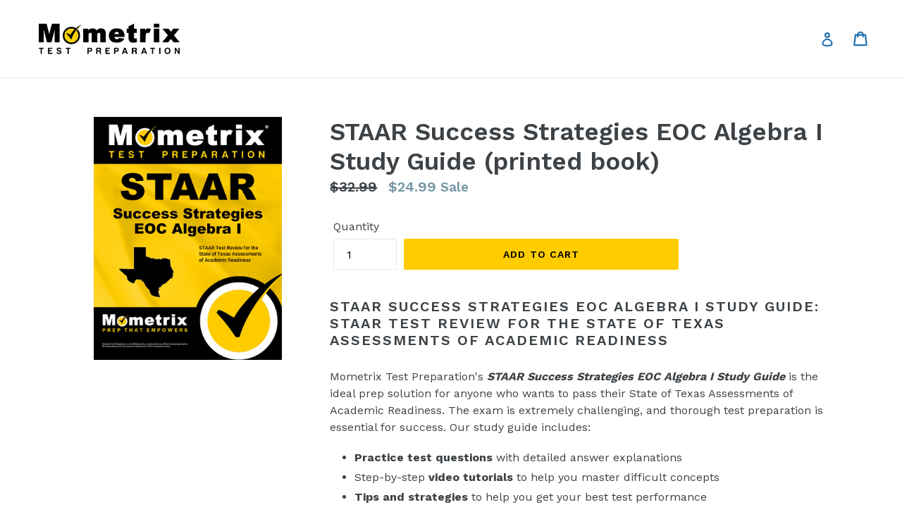

--- FILE ---
content_type: text/html; charset=utf-8
request_url: https://store.mometrix.com/products/ssstaareocalg1ship
body_size: 19082
content:
<!doctype html>
<!--[if IE 9]> <html class="ie9 no-js" lang="en"> <![endif]-->
<!--[if (gt IE 9)|!(IE)]><!--> <html class="no-js" lang="en"> <!--<![endif]-->
<head>
  <meta charset="utf-8">
  <meta http-equiv="X-UA-Compatible" content="IE=edge,chrome=1">
  <meta name="viewport" content="width=device-width,initial-scale=1">
  <meta name="theme-color" content="#ffcc00">
  <link rel="canonical" href="https://store.mometrix.com/products/ssstaareocalg1ship">
  
  <!-- Global site tag (gtag.js) - Google Ads: 1071068650 -->
  <script async src="https://www.googletagmanager.com/gtag/js?id=AW-1071068650"></script>
  <script>
    window.dataLayer = window.dataLayer || [];
    function gtag(){dataLayer.push(arguments);}
    gtag('js', new Date());

    gtag('config', 'AW-1071068650');
    gtag('config', 'AW-1054479771');
  </script>
  
  <!-- Global site tag (gtag.js) - Google Analytics 4 -->
<script async src="https://www.googletagmanager.com/gtag/js?id=G-ZSDMH5B162"></script>
<script>
  window.dataLayer = window.dataLayer || [];
  function gtag()
  gtag('js', new Date());
  gtag('config', 'G-ZSDMH5B162');
</script>
  

<!-- Microsoft Ads Guides -->
<script>
  (function(w,d,t,r,u){
    var f,n,i;
    w[u]=w[u]||[],f=function(){
      var o={ti:"4051721", tm:"shpfy_ui"};
      o.q=w[u],w[u]=new UET(o),w[u].push("pageLoad")
    },
    n=d.createElement(t),n.src=r,n.async=1,n.onload=n.onreadystatechange=function(){
      var s=this.readyState;
      s&&s!=="loaded"&&s!=="complete"||(f(),n.onload=n.onreadystatechange=null)
    },
    i=d.getElementsByTagName(t)[0],i.parentNode.insertBefore(n,i)
  })
  (window,document,"script","//bat.bing.com/bat.js","uetq");
</script>
  
<!-- Microsoft Ads Flash -->
<script>
  (function(w,d,t,r,u){
    var f,n,i;
    w[u]=w[u]||[],f=function(){
      var o={ti:"4051725", tm:"shpfy_ui"};
      o.q=w[u],w[u]=new UET(o),w[u].push("pageLoad")
    },
    n=d.createElement(t),n.src=r,n.async=1,n.onload=n.onreadystatechange=function(){
      var s=this.readyState;
      s&&s!=="loaded"&&s!=="complete"||(f(),n.onload=n.onreadystatechange=null)
    },
    i=d.getElementsByTagName(t)[0],i.parentNode.insertBefore(n,i)
  })
  (window,document,"script","//bat.bing.com/bat.js","uetq");
</script>


  
    <link rel="shortcut icon" href="//store.mometrix.com/cdn/shop/files/faviconblackontrans_32x32.png?v=1613511544" type="image/png">
  

  
  <title>
    STAAR Success Strategies EOC Algebra I Study Guide
    
    
    
      &ndash; Mometrix Test Preparation
    
  </title>

  
    <meta name="description" content="STAAR Success Strategies EOC Algebra I Study Guide: STAAR Test Review for the State of Texas Assessments of Academic Readiness">
  

  <!-- /snippets/social-meta-tags.liquid -->




<meta property="og:site_name" content="Mometrix Test Preparation">
<meta property="og:url" content="https://store.mometrix.com/products/ssstaareocalg1ship">
<meta property="og:title" content="STAAR Success Strategies EOC Algebra I Study Guide (printed book)">
<meta property="og:type" content="product">
<meta property="og:description" content="STAAR Success Strategies EOC Algebra I Study Guide: STAAR Test Review for the State of Texas Assessments of Academic Readiness">

  <meta property="og:price:amount" content="24.99">
  <meta property="og:price:currency" content="USD">

<meta property="og:image" content="http://store.mometrix.com/cdn/shop/files/ssstaareocalg1_1200x1200.jpg?v=1722382783">
<meta property="og:image:secure_url" content="https://store.mometrix.com/cdn/shop/files/ssstaareocalg1_1200x1200.jpg?v=1722382783">


<meta name="twitter:card" content="summary_large_image">
<meta name="twitter:title" content="STAAR Success Strategies EOC Algebra I Study Guide (printed book)">
<meta name="twitter:description" content="STAAR Success Strategies EOC Algebra I Study Guide: STAAR Test Review for the State of Texas Assessments of Academic Readiness">


  <link href="//store.mometrix.com/cdn/shop/t/7/assets/theme.scss.css?v=165762409150961592111746477660" rel="stylesheet" type="text/css" media="all" />
  

  <link href="//fonts.googleapis.com/css?family=Work+Sans:400,700" rel="stylesheet" type="text/css" media="all" />


  

    <link href="//fonts.googleapis.com/css?family=Work+Sans:600" rel="stylesheet" type="text/css" media="all" />
  



  <script>
    var theme = {
      strings: {
        addToCart: "Add to cart",
        soldOut: "Sold out",
        unavailable: "Unavailable",
        showMore: "Show More",
        showLess: "Show Less",
        addressError: "Error looking up that address",
        addressNoResults: "No results for that address",
        addressQueryLimit: "You have exceeded the Google API usage limit. Consider upgrading to a \u003ca href=\"https:\/\/developers.google.com\/maps\/premium\/usage-limits\"\u003ePremium Plan\u003c\/a\u003e.",
        authError: "There was a problem authenticating your Google Maps account."
      },
      moneyFormat: "${{amount}}"
    }

    document.documentElement.className = document.documentElement.className.replace('no-js', 'js');
  </script>

  <!--[if (lte IE 9) ]><script src="//store.mometrix.com/cdn/shop/t/7/assets/match-media.min.js?v=22265819453975888031635951399" type="text/javascript"></script><![endif]-->

  

  <!--[if (gt IE 9)|!(IE)]><!--><script src="//store.mometrix.com/cdn/shop/t/7/assets/lazysizes.js?v=68441465964607740661635951398" async="async"></script><!--<![endif]-->
  <!--[if lte IE 9]><script src="//store.mometrix.com/cdn/shop/t/7/assets/lazysizes.min.js?v=662"></script><![endif]-->

  <!--[if (gt IE 9)|!(IE)]><!--><script src="//store.mometrix.com/cdn/shop/t/7/assets/vendor.js?v=136118274122071307521635951403" defer="defer"></script><!--<![endif]-->
  <!--[if lte IE 9]><script src="//store.mometrix.com/cdn/shop/t/7/assets/vendor.js?v=136118274122071307521635951403"></script><![endif]-->

  <!--[if (gt IE 9)|!(IE)]><!--><script src="//store.mometrix.com/cdn/shop/t/7/assets/theme.js?v=142501575258897474011635951402" defer="defer"></script><!--<![endif]-->
  <!--[if lte IE 9]><script src="//store.mometrix.com/cdn/shop/t/7/assets/theme.js?v=142501575258897474011635951402"></script><![endif]-->

  <script>window.performance && window.performance.mark && window.performance.mark('shopify.content_for_header.start');</script><meta id="shopify-digital-wallet" name="shopify-digital-wallet" content="/1890517044/digital_wallets/dialog">
<meta name="shopify-checkout-api-token" content="ac8a7fe058513d4ef25322b61b5ab491">
<meta id="in-context-paypal-metadata" data-shop-id="1890517044" data-venmo-supported="true" data-environment="production" data-locale="en_US" data-paypal-v4="true" data-currency="USD">
<link rel="alternate" hreflang="x-default" href="https://store.mometrix.com/products/ssstaareocalg1ship">
<link rel="alternate" hreflang="en" href="https://store.mometrix.com/products/ssstaareocalg1ship">
<link rel="alternate" hreflang="en-CA" href="https://store.mometrix.com/en-ca/products/ssstaareocalg1ship">
<link rel="alternate" type="application/json+oembed" href="https://store.mometrix.com/products/ssstaareocalg1ship.oembed">
<script async="async" src="/checkouts/internal/preloads.js?locale=en-US"></script>
<link rel="preconnect" href="https://shop.app" crossorigin="anonymous">
<script async="async" src="https://shop.app/checkouts/internal/preloads.js?locale=en-US&shop_id=1890517044" crossorigin="anonymous"></script>
<script id="shopify-features" type="application/json">{"accessToken":"ac8a7fe058513d4ef25322b61b5ab491","betas":["rich-media-storefront-analytics"],"domain":"store.mometrix.com","predictiveSearch":true,"shopId":1890517044,"locale":"en"}</script>
<script>var Shopify = Shopify || {};
Shopify.shop = "mometrix-test-preparation.myshopify.com";
Shopify.locale = "en";
Shopify.currency = {"active":"USD","rate":"1.0"};
Shopify.country = "US";
Shopify.theme = {"name":"Debut - Shopping Cart Button Spacing","id":127779242177,"schema_name":"Debut","schema_version":"2.3.0","theme_store_id":796,"role":"main"};
Shopify.theme.handle = "null";
Shopify.theme.style = {"id":null,"handle":null};
Shopify.cdnHost = "store.mometrix.com/cdn";
Shopify.routes = Shopify.routes || {};
Shopify.routes.root = "/";</script>
<script type="module">!function(o){(o.Shopify=o.Shopify||{}).modules=!0}(window);</script>
<script>!function(o){function n(){var o=[];function n(){o.push(Array.prototype.slice.apply(arguments))}return n.q=o,n}var t=o.Shopify=o.Shopify||{};t.loadFeatures=n(),t.autoloadFeatures=n()}(window);</script>
<script>
  window.ShopifyPay = window.ShopifyPay || {};
  window.ShopifyPay.apiHost = "shop.app\/pay";
  window.ShopifyPay.redirectState = null;
</script>
<script id="shop-js-analytics" type="application/json">{"pageType":"product"}</script>
<script defer="defer" async type="module" src="//store.mometrix.com/cdn/shopifycloud/shop-js/modules/v2/client.init-shop-cart-sync_BT-GjEfc.en.esm.js"></script>
<script defer="defer" async type="module" src="//store.mometrix.com/cdn/shopifycloud/shop-js/modules/v2/chunk.common_D58fp_Oc.esm.js"></script>
<script defer="defer" async type="module" src="//store.mometrix.com/cdn/shopifycloud/shop-js/modules/v2/chunk.modal_xMitdFEc.esm.js"></script>
<script type="module">
  await import("//store.mometrix.com/cdn/shopifycloud/shop-js/modules/v2/client.init-shop-cart-sync_BT-GjEfc.en.esm.js");
await import("//store.mometrix.com/cdn/shopifycloud/shop-js/modules/v2/chunk.common_D58fp_Oc.esm.js");
await import("//store.mometrix.com/cdn/shopifycloud/shop-js/modules/v2/chunk.modal_xMitdFEc.esm.js");

  window.Shopify.SignInWithShop?.initShopCartSync?.({"fedCMEnabled":true,"windoidEnabled":true});

</script>
<script>
  window.Shopify = window.Shopify || {};
  if (!window.Shopify.featureAssets) window.Shopify.featureAssets = {};
  window.Shopify.featureAssets['shop-js'] = {"shop-cart-sync":["modules/v2/client.shop-cart-sync_DZOKe7Ll.en.esm.js","modules/v2/chunk.common_D58fp_Oc.esm.js","modules/v2/chunk.modal_xMitdFEc.esm.js"],"init-fed-cm":["modules/v2/client.init-fed-cm_B6oLuCjv.en.esm.js","modules/v2/chunk.common_D58fp_Oc.esm.js","modules/v2/chunk.modal_xMitdFEc.esm.js"],"shop-cash-offers":["modules/v2/client.shop-cash-offers_D2sdYoxE.en.esm.js","modules/v2/chunk.common_D58fp_Oc.esm.js","modules/v2/chunk.modal_xMitdFEc.esm.js"],"shop-login-button":["modules/v2/client.shop-login-button_QeVjl5Y3.en.esm.js","modules/v2/chunk.common_D58fp_Oc.esm.js","modules/v2/chunk.modal_xMitdFEc.esm.js"],"pay-button":["modules/v2/client.pay-button_DXTOsIq6.en.esm.js","modules/v2/chunk.common_D58fp_Oc.esm.js","modules/v2/chunk.modal_xMitdFEc.esm.js"],"shop-button":["modules/v2/client.shop-button_DQZHx9pm.en.esm.js","modules/v2/chunk.common_D58fp_Oc.esm.js","modules/v2/chunk.modal_xMitdFEc.esm.js"],"avatar":["modules/v2/client.avatar_BTnouDA3.en.esm.js"],"init-windoid":["modules/v2/client.init-windoid_CR1B-cfM.en.esm.js","modules/v2/chunk.common_D58fp_Oc.esm.js","modules/v2/chunk.modal_xMitdFEc.esm.js"],"init-shop-for-new-customer-accounts":["modules/v2/client.init-shop-for-new-customer-accounts_C_vY_xzh.en.esm.js","modules/v2/client.shop-login-button_QeVjl5Y3.en.esm.js","modules/v2/chunk.common_D58fp_Oc.esm.js","modules/v2/chunk.modal_xMitdFEc.esm.js"],"init-shop-email-lookup-coordinator":["modules/v2/client.init-shop-email-lookup-coordinator_BI7n9ZSv.en.esm.js","modules/v2/chunk.common_D58fp_Oc.esm.js","modules/v2/chunk.modal_xMitdFEc.esm.js"],"init-shop-cart-sync":["modules/v2/client.init-shop-cart-sync_BT-GjEfc.en.esm.js","modules/v2/chunk.common_D58fp_Oc.esm.js","modules/v2/chunk.modal_xMitdFEc.esm.js"],"shop-toast-manager":["modules/v2/client.shop-toast-manager_DiYdP3xc.en.esm.js","modules/v2/chunk.common_D58fp_Oc.esm.js","modules/v2/chunk.modal_xMitdFEc.esm.js"],"init-customer-accounts":["modules/v2/client.init-customer-accounts_D9ZNqS-Q.en.esm.js","modules/v2/client.shop-login-button_QeVjl5Y3.en.esm.js","modules/v2/chunk.common_D58fp_Oc.esm.js","modules/v2/chunk.modal_xMitdFEc.esm.js"],"init-customer-accounts-sign-up":["modules/v2/client.init-customer-accounts-sign-up_iGw4briv.en.esm.js","modules/v2/client.shop-login-button_QeVjl5Y3.en.esm.js","modules/v2/chunk.common_D58fp_Oc.esm.js","modules/v2/chunk.modal_xMitdFEc.esm.js"],"shop-follow-button":["modules/v2/client.shop-follow-button_CqMgW2wH.en.esm.js","modules/v2/chunk.common_D58fp_Oc.esm.js","modules/v2/chunk.modal_xMitdFEc.esm.js"],"checkout-modal":["modules/v2/client.checkout-modal_xHeaAweL.en.esm.js","modules/v2/chunk.common_D58fp_Oc.esm.js","modules/v2/chunk.modal_xMitdFEc.esm.js"],"shop-login":["modules/v2/client.shop-login_D91U-Q7h.en.esm.js","modules/v2/chunk.common_D58fp_Oc.esm.js","modules/v2/chunk.modal_xMitdFEc.esm.js"],"lead-capture":["modules/v2/client.lead-capture_BJmE1dJe.en.esm.js","modules/v2/chunk.common_D58fp_Oc.esm.js","modules/v2/chunk.modal_xMitdFEc.esm.js"],"payment-terms":["modules/v2/client.payment-terms_Ci9AEqFq.en.esm.js","modules/v2/chunk.common_D58fp_Oc.esm.js","modules/v2/chunk.modal_xMitdFEc.esm.js"]};
</script>
<script>(function() {
  var isLoaded = false;
  function asyncLoad() {
    if (isLoaded) return;
    isLoaded = true;
    var urls = ["https:\/\/ecommplugins-scripts.trustpilot.com\/v2.1\/js\/header.min.js?settings=eyJrZXkiOiJDOFJWTzZxTGRTaE5BdkdBIiwicyI6InNrdSJ9\u0026v=2.5\u0026shop=mometrix-test-preparation.myshopify.com","https:\/\/ecommplugins-trustboxsettings.trustpilot.com\/mometrix-test-preparation.myshopify.com.js?settings=1631033436293\u0026shop=mometrix-test-preparation.myshopify.com","https:\/\/static.klaviyo.com\/onsite\/js\/klaviyo.js?company_id=RSdaX8\u0026shop=mometrix-test-preparation.myshopify.com","https:\/\/cdn.recapture.io\/sdk\/v1\/shopify-recapture.min.js?api_key=spddz4x2\u0026shop=mometrix-test-preparation.myshopify.com"];
    for (var i = 0; i < urls.length; i++) {
      var s = document.createElement('script');
      s.type = 'text/javascript';
      s.async = true;
      s.src = urls[i];
      var x = document.getElementsByTagName('script')[0];
      x.parentNode.insertBefore(s, x);
    }
  };
  if(window.attachEvent) {
    window.attachEvent('onload', asyncLoad);
  } else {
    window.addEventListener('load', asyncLoad, false);
  }
})();</script>
<script id="__st">var __st={"a":1890517044,"offset":-21600,"reqid":"beef4b38-faa2-48ed-93eb-8cedd8cda068-1769044754","pageurl":"store.mometrix.com\/products\/ssstaareocalg1ship","u":"325952b45bee","p":"product","rtyp":"product","rid":4388401643600};</script>
<script>window.ShopifyPaypalV4VisibilityTracking = true;</script>
<script id="captcha-bootstrap">!function(){'use strict';const t='contact',e='account',n='new_comment',o=[[t,t],['blogs',n],['comments',n],[t,'customer']],c=[[e,'customer_login'],[e,'guest_login'],[e,'recover_customer_password'],[e,'create_customer']],r=t=>t.map((([t,e])=>`form[action*='/${t}']:not([data-nocaptcha='true']) input[name='form_type'][value='${e}']`)).join(','),a=t=>()=>t?[...document.querySelectorAll(t)].map((t=>t.form)):[];function s(){const t=[...o],e=r(t);return a(e)}const i='password',u='form_key',d=['recaptcha-v3-token','g-recaptcha-response','h-captcha-response',i],f=()=>{try{return window.sessionStorage}catch{return}},m='__shopify_v',_=t=>t.elements[u];function p(t,e,n=!1){try{const o=window.sessionStorage,c=JSON.parse(o.getItem(e)),{data:r}=function(t){const{data:e,action:n}=t;return t[m]||n?{data:e,action:n}:{data:t,action:n}}(c);for(const[e,n]of Object.entries(r))t.elements[e]&&(t.elements[e].value=n);n&&o.removeItem(e)}catch(o){console.error('form repopulation failed',{error:o})}}const l='form_type',E='cptcha';function T(t){t.dataset[E]=!0}const w=window,h=w.document,L='Shopify',v='ce_forms',y='captcha';let A=!1;((t,e)=>{const n=(g='f06e6c50-85a8-45c8-87d0-21a2b65856fe',I='https://cdn.shopify.com/shopifycloud/storefront-forms-hcaptcha/ce_storefront_forms_captcha_hcaptcha.v1.5.2.iife.js',D={infoText:'Protected by hCaptcha',privacyText:'Privacy',termsText:'Terms'},(t,e,n)=>{const o=w[L][v],c=o.bindForm;if(c)return c(t,g,e,D).then(n);var r;o.q.push([[t,g,e,D],n]),r=I,A||(h.body.append(Object.assign(h.createElement('script'),{id:'captcha-provider',async:!0,src:r})),A=!0)});var g,I,D;w[L]=w[L]||{},w[L][v]=w[L][v]||{},w[L][v].q=[],w[L][y]=w[L][y]||{},w[L][y].protect=function(t,e){n(t,void 0,e),T(t)},Object.freeze(w[L][y]),function(t,e,n,w,h,L){const[v,y,A,g]=function(t,e,n){const i=e?o:[],u=t?c:[],d=[...i,...u],f=r(d),m=r(i),_=r(d.filter((([t,e])=>n.includes(e))));return[a(f),a(m),a(_),s()]}(w,h,L),I=t=>{const e=t.target;return e instanceof HTMLFormElement?e:e&&e.form},D=t=>v().includes(t);t.addEventListener('submit',(t=>{const e=I(t);if(!e)return;const n=D(e)&&!e.dataset.hcaptchaBound&&!e.dataset.recaptchaBound,o=_(e),c=g().includes(e)&&(!o||!o.value);(n||c)&&t.preventDefault(),c&&!n&&(function(t){try{if(!f())return;!function(t){const e=f();if(!e)return;const n=_(t);if(!n)return;const o=n.value;o&&e.removeItem(o)}(t);const e=Array.from(Array(32),(()=>Math.random().toString(36)[2])).join('');!function(t,e){_(t)||t.append(Object.assign(document.createElement('input'),{type:'hidden',name:u})),t.elements[u].value=e}(t,e),function(t,e){const n=f();if(!n)return;const o=[...t.querySelectorAll(`input[type='${i}']`)].map((({name:t})=>t)),c=[...d,...o],r={};for(const[a,s]of new FormData(t).entries())c.includes(a)||(r[a]=s);n.setItem(e,JSON.stringify({[m]:1,action:t.action,data:r}))}(t,e)}catch(e){console.error('failed to persist form',e)}}(e),e.submit())}));const S=(t,e)=>{t&&!t.dataset[E]&&(n(t,e.some((e=>e===t))),T(t))};for(const o of['focusin','change'])t.addEventListener(o,(t=>{const e=I(t);D(e)&&S(e,y())}));const B=e.get('form_key'),M=e.get(l),P=B&&M;t.addEventListener('DOMContentLoaded',(()=>{const t=y();if(P)for(const e of t)e.elements[l].value===M&&p(e,B);[...new Set([...A(),...v().filter((t=>'true'===t.dataset.shopifyCaptcha))])].forEach((e=>S(e,t)))}))}(h,new URLSearchParams(w.location.search),n,t,e,['guest_login'])})(!0,!0)}();</script>
<script integrity="sha256-4kQ18oKyAcykRKYeNunJcIwy7WH5gtpwJnB7kiuLZ1E=" data-source-attribution="shopify.loadfeatures" defer="defer" src="//store.mometrix.com/cdn/shopifycloud/storefront/assets/storefront/load_feature-a0a9edcb.js" crossorigin="anonymous"></script>
<script crossorigin="anonymous" defer="defer" src="//store.mometrix.com/cdn/shopifycloud/storefront/assets/shopify_pay/storefront-65b4c6d7.js?v=20250812"></script>
<script data-source-attribution="shopify.dynamic_checkout.dynamic.init">var Shopify=Shopify||{};Shopify.PaymentButton=Shopify.PaymentButton||{isStorefrontPortableWallets:!0,init:function(){window.Shopify.PaymentButton.init=function(){};var t=document.createElement("script");t.src="https://store.mometrix.com/cdn/shopifycloud/portable-wallets/latest/portable-wallets.en.js",t.type="module",document.head.appendChild(t)}};
</script>
<script data-source-attribution="shopify.dynamic_checkout.buyer_consent">
  function portableWalletsHideBuyerConsent(e){var t=document.getElementById("shopify-buyer-consent"),n=document.getElementById("shopify-subscription-policy-button");t&&n&&(t.classList.add("hidden"),t.setAttribute("aria-hidden","true"),n.removeEventListener("click",e))}function portableWalletsShowBuyerConsent(e){var t=document.getElementById("shopify-buyer-consent"),n=document.getElementById("shopify-subscription-policy-button");t&&n&&(t.classList.remove("hidden"),t.removeAttribute("aria-hidden"),n.addEventListener("click",e))}window.Shopify?.PaymentButton&&(window.Shopify.PaymentButton.hideBuyerConsent=portableWalletsHideBuyerConsent,window.Shopify.PaymentButton.showBuyerConsent=portableWalletsShowBuyerConsent);
</script>
<script data-source-attribution="shopify.dynamic_checkout.cart.bootstrap">document.addEventListener("DOMContentLoaded",(function(){function t(){return document.querySelector("shopify-accelerated-checkout-cart, shopify-accelerated-checkout")}if(t())Shopify.PaymentButton.init();else{new MutationObserver((function(e,n){t()&&(Shopify.PaymentButton.init(),n.disconnect())})).observe(document.body,{childList:!0,subtree:!0})}}));
</script>
<link id="shopify-accelerated-checkout-styles" rel="stylesheet" media="screen" href="https://store.mometrix.com/cdn/shopifycloud/portable-wallets/latest/accelerated-checkout-backwards-compat.css" crossorigin="anonymous">
<style id="shopify-accelerated-checkout-cart">
        #shopify-buyer-consent {
  margin-top: 1em;
  display: inline-block;
  width: 100%;
}

#shopify-buyer-consent.hidden {
  display: none;
}

#shopify-subscription-policy-button {
  background: none;
  border: none;
  padding: 0;
  text-decoration: underline;
  font-size: inherit;
  cursor: pointer;
}

#shopify-subscription-policy-button::before {
  box-shadow: none;
}

      </style>

<script>window.performance && window.performance.mark && window.performance.mark('shopify.content_for_header.end');</script>
  <!-- Matomo -->
<script>
  var _paq = window._paq = window._paq || [];
  /* tracker methods like "setCustomDimension" should be called before "trackPageView" */
      
    
        
        
        _paq.push(['setEcommerceView',
        4388401643600, // (Required) productSKU
        "STAAR Success Strategies EOC Algebra I Study Guide (printed book)", // (Optional) productName
        ["carthook_upsell_ssstaareocalg1ship"], // (Optional) categoryName
        24.99 // (Optional) price
        ]);
    
  _paq.push(['trackPageView']);
  _paq.push(['enableLinkTracking']);
  (function() {
    var u="https://argus.app.mometrix.com/";
    _paq.push(['setTrackerUrl', u+'matomo.php']);
    _paq.push(['setSiteId', '1']);
    var d=document, g=d.createElement('script'), s=d.getElementsByTagName('script')[0];
    g.async=true; g.src=u+'matomo.js'; s.parentNode.insertBefore(g,s);
  })();
</script>
<!-- End Matomo Code -->
<!-- BEGIN app block: shopify://apps/klaviyo-email-marketing-sms/blocks/klaviyo-onsite-embed/2632fe16-c075-4321-a88b-50b567f42507 -->












  <script async src="https://static.klaviyo.com/onsite/js/RSdaX8/klaviyo.js?company_id=RSdaX8"></script>
  <script>!function(){if(!window.klaviyo){window._klOnsite=window._klOnsite||[];try{window.klaviyo=new Proxy({},{get:function(n,i){return"push"===i?function(){var n;(n=window._klOnsite).push.apply(n,arguments)}:function(){for(var n=arguments.length,o=new Array(n),w=0;w<n;w++)o[w]=arguments[w];var t="function"==typeof o[o.length-1]?o.pop():void 0,e=new Promise((function(n){window._klOnsite.push([i].concat(o,[function(i){t&&t(i),n(i)}]))}));return e}}})}catch(n){window.klaviyo=window.klaviyo||[],window.klaviyo.push=function(){var n;(n=window._klOnsite).push.apply(n,arguments)}}}}();</script>

  
    <script id="viewed_product">
      if (item == null) {
        var _learnq = _learnq || [];

        var MetafieldReviews = null
        var MetafieldYotpoRating = null
        var MetafieldYotpoCount = null
        var MetafieldLooxRating = null
        var MetafieldLooxCount = null
        var okendoProduct = null
        var okendoProductReviewCount = null
        var okendoProductReviewAverageValue = null
        try {
          // The following fields are used for Customer Hub recently viewed in order to add reviews.
          // This information is not part of __kla_viewed. Instead, it is part of __kla_viewed_reviewed_items
          MetafieldReviews = {};
          MetafieldYotpoRating = null
          MetafieldYotpoCount = null
          MetafieldLooxRating = null
          MetafieldLooxCount = null

          okendoProduct = null
          // If the okendo metafield is not legacy, it will error, which then requires the new json formatted data
          if (okendoProduct && 'error' in okendoProduct) {
            okendoProduct = null
          }
          okendoProductReviewCount = okendoProduct ? okendoProduct.reviewCount : null
          okendoProductReviewAverageValue = okendoProduct ? okendoProduct.reviewAverageValue : null
        } catch (error) {
          console.error('Error in Klaviyo onsite reviews tracking:', error);
        }

        var item = {
          Name: "STAAR Success Strategies EOC Algebra I Study Guide (printed book)",
          ProductID: 4388401643600,
          Categories: [],
          ImageURL: "https://store.mometrix.com/cdn/shop/files/ssstaareocalg1_grande.jpg?v=1722382783",
          URL: "https://store.mometrix.com/products/ssstaareocalg1ship",
          Brand: "Mometrix Test Preparation",
          Price: "$24.99",
          Value: "24.99",
          CompareAtPrice: "$32.99"
        };
        _learnq.push(['track', 'Viewed Product', item]);
        _learnq.push(['trackViewedItem', {
          Title: item.Name,
          ItemId: item.ProductID,
          Categories: item.Categories,
          ImageUrl: item.ImageURL,
          Url: item.URL,
          Metadata: {
            Brand: item.Brand,
            Price: item.Price,
            Value: item.Value,
            CompareAtPrice: item.CompareAtPrice
          },
          metafields:{
            reviews: MetafieldReviews,
            yotpo:{
              rating: MetafieldYotpoRating,
              count: MetafieldYotpoCount,
            },
            loox:{
              rating: MetafieldLooxRating,
              count: MetafieldLooxCount,
            },
            okendo: {
              rating: okendoProductReviewAverageValue,
              count: okendoProductReviewCount,
            }
          }
        }]);
      }
    </script>
  




  <script>
    window.klaviyoReviewsProductDesignMode = false
  </script>







<!-- END app block --><link href="https://monorail-edge.shopifysvc.com" rel="dns-prefetch">
<script>(function(){if ("sendBeacon" in navigator && "performance" in window) {try {var session_token_from_headers = performance.getEntriesByType('navigation')[0].serverTiming.find(x => x.name == '_s').description;} catch {var session_token_from_headers = undefined;}var session_cookie_matches = document.cookie.match(/_shopify_s=([^;]*)/);var session_token_from_cookie = session_cookie_matches && session_cookie_matches.length === 2 ? session_cookie_matches[1] : "";var session_token = session_token_from_headers || session_token_from_cookie || "";function handle_abandonment_event(e) {var entries = performance.getEntries().filter(function(entry) {return /monorail-edge.shopifysvc.com/.test(entry.name);});if (!window.abandonment_tracked && entries.length === 0) {window.abandonment_tracked = true;var currentMs = Date.now();var navigation_start = performance.timing.navigationStart;var payload = {shop_id: 1890517044,url: window.location.href,navigation_start,duration: currentMs - navigation_start,session_token,page_type: "product"};window.navigator.sendBeacon("https://monorail-edge.shopifysvc.com/v1/produce", JSON.stringify({schema_id: "online_store_buyer_site_abandonment/1.1",payload: payload,metadata: {event_created_at_ms: currentMs,event_sent_at_ms: currentMs}}));}}window.addEventListener('pagehide', handle_abandonment_event);}}());</script>
<script id="web-pixels-manager-setup">(function e(e,d,r,n,o){if(void 0===o&&(o={}),!Boolean(null===(a=null===(i=window.Shopify)||void 0===i?void 0:i.analytics)||void 0===a?void 0:a.replayQueue)){var i,a;window.Shopify=window.Shopify||{};var t=window.Shopify;t.analytics=t.analytics||{};var s=t.analytics;s.replayQueue=[],s.publish=function(e,d,r){return s.replayQueue.push([e,d,r]),!0};try{self.performance.mark("wpm:start")}catch(e){}var l=function(){var e={modern:/Edge?\/(1{2}[4-9]|1[2-9]\d|[2-9]\d{2}|\d{4,})\.\d+(\.\d+|)|Firefox\/(1{2}[4-9]|1[2-9]\d|[2-9]\d{2}|\d{4,})\.\d+(\.\d+|)|Chrom(ium|e)\/(9{2}|\d{3,})\.\d+(\.\d+|)|(Maci|X1{2}).+ Version\/(15\.\d+|(1[6-9]|[2-9]\d|\d{3,})\.\d+)([,.]\d+|)( \(\w+\)|)( Mobile\/\w+|) Safari\/|Chrome.+OPR\/(9{2}|\d{3,})\.\d+\.\d+|(CPU[ +]OS|iPhone[ +]OS|CPU[ +]iPhone|CPU IPhone OS|CPU iPad OS)[ +]+(15[._]\d+|(1[6-9]|[2-9]\d|\d{3,})[._]\d+)([._]\d+|)|Android:?[ /-](13[3-9]|1[4-9]\d|[2-9]\d{2}|\d{4,})(\.\d+|)(\.\d+|)|Android.+Firefox\/(13[5-9]|1[4-9]\d|[2-9]\d{2}|\d{4,})\.\d+(\.\d+|)|Android.+Chrom(ium|e)\/(13[3-9]|1[4-9]\d|[2-9]\d{2}|\d{4,})\.\d+(\.\d+|)|SamsungBrowser\/([2-9]\d|\d{3,})\.\d+/,legacy:/Edge?\/(1[6-9]|[2-9]\d|\d{3,})\.\d+(\.\d+|)|Firefox\/(5[4-9]|[6-9]\d|\d{3,})\.\d+(\.\d+|)|Chrom(ium|e)\/(5[1-9]|[6-9]\d|\d{3,})\.\d+(\.\d+|)([\d.]+$|.*Safari\/(?![\d.]+ Edge\/[\d.]+$))|(Maci|X1{2}).+ Version\/(10\.\d+|(1[1-9]|[2-9]\d|\d{3,})\.\d+)([,.]\d+|)( \(\w+\)|)( Mobile\/\w+|) Safari\/|Chrome.+OPR\/(3[89]|[4-9]\d|\d{3,})\.\d+\.\d+|(CPU[ +]OS|iPhone[ +]OS|CPU[ +]iPhone|CPU IPhone OS|CPU iPad OS)[ +]+(10[._]\d+|(1[1-9]|[2-9]\d|\d{3,})[._]\d+)([._]\d+|)|Android:?[ /-](13[3-9]|1[4-9]\d|[2-9]\d{2}|\d{4,})(\.\d+|)(\.\d+|)|Mobile Safari.+OPR\/([89]\d|\d{3,})\.\d+\.\d+|Android.+Firefox\/(13[5-9]|1[4-9]\d|[2-9]\d{2}|\d{4,})\.\d+(\.\d+|)|Android.+Chrom(ium|e)\/(13[3-9]|1[4-9]\d|[2-9]\d{2}|\d{4,})\.\d+(\.\d+|)|Android.+(UC? ?Browser|UCWEB|U3)[ /]?(15\.([5-9]|\d{2,})|(1[6-9]|[2-9]\d|\d{3,})\.\d+)\.\d+|SamsungBrowser\/(5\.\d+|([6-9]|\d{2,})\.\d+)|Android.+MQ{2}Browser\/(14(\.(9|\d{2,})|)|(1[5-9]|[2-9]\d|\d{3,})(\.\d+|))(\.\d+|)|K[Aa][Ii]OS\/(3\.\d+|([4-9]|\d{2,})\.\d+)(\.\d+|)/},d=e.modern,r=e.legacy,n=navigator.userAgent;return n.match(d)?"modern":n.match(r)?"legacy":"unknown"}(),u="modern"===l?"modern":"legacy",c=(null!=n?n:{modern:"",legacy:""})[u],f=function(e){return[e.baseUrl,"/wpm","/b",e.hashVersion,"modern"===e.buildTarget?"m":"l",".js"].join("")}({baseUrl:d,hashVersion:r,buildTarget:u}),m=function(e){var d=e.version,r=e.bundleTarget,n=e.surface,o=e.pageUrl,i=e.monorailEndpoint;return{emit:function(e){var a=e.status,t=e.errorMsg,s=(new Date).getTime(),l=JSON.stringify({metadata:{event_sent_at_ms:s},events:[{schema_id:"web_pixels_manager_load/3.1",payload:{version:d,bundle_target:r,page_url:o,status:a,surface:n,error_msg:t},metadata:{event_created_at_ms:s}}]});if(!i)return console&&console.warn&&console.warn("[Web Pixels Manager] No Monorail endpoint provided, skipping logging."),!1;try{return self.navigator.sendBeacon.bind(self.navigator)(i,l)}catch(e){}var u=new XMLHttpRequest;try{return u.open("POST",i,!0),u.setRequestHeader("Content-Type","text/plain"),u.send(l),!0}catch(e){return console&&console.warn&&console.warn("[Web Pixels Manager] Got an unhandled error while logging to Monorail."),!1}}}}({version:r,bundleTarget:l,surface:e.surface,pageUrl:self.location.href,monorailEndpoint:e.monorailEndpoint});try{o.browserTarget=l,function(e){var d=e.src,r=e.async,n=void 0===r||r,o=e.onload,i=e.onerror,a=e.sri,t=e.scriptDataAttributes,s=void 0===t?{}:t,l=document.createElement("script"),u=document.querySelector("head"),c=document.querySelector("body");if(l.async=n,l.src=d,a&&(l.integrity=a,l.crossOrigin="anonymous"),s)for(var f in s)if(Object.prototype.hasOwnProperty.call(s,f))try{l.dataset[f]=s[f]}catch(e){}if(o&&l.addEventListener("load",o),i&&l.addEventListener("error",i),u)u.appendChild(l);else{if(!c)throw new Error("Did not find a head or body element to append the script");c.appendChild(l)}}({src:f,async:!0,onload:function(){if(!function(){var e,d;return Boolean(null===(d=null===(e=window.Shopify)||void 0===e?void 0:e.analytics)||void 0===d?void 0:d.initialized)}()){var d=window.webPixelsManager.init(e)||void 0;if(d){var r=window.Shopify.analytics;r.replayQueue.forEach((function(e){var r=e[0],n=e[1],o=e[2];d.publishCustomEvent(r,n,o)})),r.replayQueue=[],r.publish=d.publishCustomEvent,r.visitor=d.visitor,r.initialized=!0}}},onerror:function(){return m.emit({status:"failed",errorMsg:"".concat(f," has failed to load")})},sri:function(e){var d=/^sha384-[A-Za-z0-9+/=]+$/;return"string"==typeof e&&d.test(e)}(c)?c:"",scriptDataAttributes:o}),m.emit({status:"loading"})}catch(e){m.emit({status:"failed",errorMsg:(null==e?void 0:e.message)||"Unknown error"})}}})({shopId: 1890517044,storefrontBaseUrl: "https://store.mometrix.com",extensionsBaseUrl: "https://extensions.shopifycdn.com/cdn/shopifycloud/web-pixels-manager",monorailEndpoint: "https://monorail-edge.shopifysvc.com/unstable/produce_batch",surface: "storefront-renderer",enabledBetaFlags: ["2dca8a86"],webPixelsConfigList: [{"id":"1500938433","configuration":"{\"accountID\":\"RSdaX8\",\"webPixelConfig\":\"eyJlbmFibGVBZGRlZFRvQ2FydEV2ZW50cyI6IHRydWV9\"}","eventPayloadVersion":"v1","runtimeContext":"STRICT","scriptVersion":"524f6c1ee37bacdca7657a665bdca589","type":"APP","apiClientId":123074,"privacyPurposes":["ANALYTICS","MARKETING"],"dataSharingAdjustments":{"protectedCustomerApprovalScopes":["read_customer_address","read_customer_email","read_customer_name","read_customer_personal_data","read_customer_phone"]}},{"id":"555581633","configuration":"{\"config\":\"{\\\"pixel_id\\\":\\\"G-ZSDMH5B162\\\",\\\"gtag_events\\\":[{\\\"type\\\":\\\"purchase\\\",\\\"action_label\\\":\\\"G-ZSDMH5B162\\\"},{\\\"type\\\":\\\"page_view\\\",\\\"action_label\\\":\\\"G-ZSDMH5B162\\\"},{\\\"type\\\":\\\"view_item\\\",\\\"action_label\\\":\\\"G-ZSDMH5B162\\\"},{\\\"type\\\":\\\"search\\\",\\\"action_label\\\":\\\"G-ZSDMH5B162\\\"},{\\\"type\\\":\\\"add_to_cart\\\",\\\"action_label\\\":\\\"G-ZSDMH5B162\\\"},{\\\"type\\\":\\\"begin_checkout\\\",\\\"action_label\\\":\\\"G-ZSDMH5B162\\\"},{\\\"type\\\":\\\"add_payment_info\\\",\\\"action_label\\\":\\\"G-ZSDMH5B162\\\"}],\\\"enable_monitoring_mode\\\":false}\"}","eventPayloadVersion":"v1","runtimeContext":"OPEN","scriptVersion":"b2a88bafab3e21179ed38636efcd8a93","type":"APP","apiClientId":1780363,"privacyPurposes":[],"dataSharingAdjustments":{"protectedCustomerApprovalScopes":["read_customer_address","read_customer_email","read_customer_name","read_customer_personal_data","read_customer_phone"]}},{"id":"35487937","eventPayloadVersion":"1","runtimeContext":"LAX","scriptVersion":"3","type":"CUSTOM","privacyPurposes":["ANALYTICS","MARKETING"],"name":"Mometrix Conversion Tracking"},{"id":"shopify-app-pixel","configuration":"{}","eventPayloadVersion":"v1","runtimeContext":"STRICT","scriptVersion":"0450","apiClientId":"shopify-pixel","type":"APP","privacyPurposes":["ANALYTICS","MARKETING"]},{"id":"shopify-custom-pixel","eventPayloadVersion":"v1","runtimeContext":"LAX","scriptVersion":"0450","apiClientId":"shopify-pixel","type":"CUSTOM","privacyPurposes":["ANALYTICS","MARKETING"]}],isMerchantRequest: false,initData: {"shop":{"name":"Mometrix Test Preparation","paymentSettings":{"currencyCode":"USD"},"myshopifyDomain":"mometrix-test-preparation.myshopify.com","countryCode":"US","storefrontUrl":"https:\/\/store.mometrix.com"},"customer":null,"cart":null,"checkout":null,"productVariants":[{"price":{"amount":24.99,"currencyCode":"USD"},"product":{"title":"STAAR Success Strategies EOC Algebra I Study Guide (printed book)","vendor":"Mometrix Test Preparation","id":"4388401643600","untranslatedTitle":"STAAR Success Strategies EOC Algebra I Study Guide (printed book)","url":"\/products\/ssstaareocalg1ship","type":"Success Strategies Booklet"},"id":"31417792954448","image":{"src":"\/\/store.mometrix.com\/cdn\/shop\/files\/ssstaareocalg1.jpg?v=1722382783"},"sku":"SSSTAAREOCAlg1Ship","title":"Default Title","untranslatedTitle":"Default Title"}],"purchasingCompany":null},},"https://store.mometrix.com/cdn","fcfee988w5aeb613cpc8e4bc33m6693e112",{"modern":"","legacy":""},{"shopId":"1890517044","storefrontBaseUrl":"https:\/\/store.mometrix.com","extensionBaseUrl":"https:\/\/extensions.shopifycdn.com\/cdn\/shopifycloud\/web-pixels-manager","surface":"storefront-renderer","enabledBetaFlags":"[\"2dca8a86\"]","isMerchantRequest":"false","hashVersion":"fcfee988w5aeb613cpc8e4bc33m6693e112","publish":"custom","events":"[[\"page_viewed\",{}],[\"product_viewed\",{\"productVariant\":{\"price\":{\"amount\":24.99,\"currencyCode\":\"USD\"},\"product\":{\"title\":\"STAAR Success Strategies EOC Algebra I Study Guide (printed book)\",\"vendor\":\"Mometrix Test Preparation\",\"id\":\"4388401643600\",\"untranslatedTitle\":\"STAAR Success Strategies EOC Algebra I Study Guide (printed book)\",\"url\":\"\/products\/ssstaareocalg1ship\",\"type\":\"Success Strategies Booklet\"},\"id\":\"31417792954448\",\"image\":{\"src\":\"\/\/store.mometrix.com\/cdn\/shop\/files\/ssstaareocalg1.jpg?v=1722382783\"},\"sku\":\"SSSTAAREOCAlg1Ship\",\"title\":\"Default Title\",\"untranslatedTitle\":\"Default Title\"}}]]"});</script><script>
  window.ShopifyAnalytics = window.ShopifyAnalytics || {};
  window.ShopifyAnalytics.meta = window.ShopifyAnalytics.meta || {};
  window.ShopifyAnalytics.meta.currency = 'USD';
  var meta = {"product":{"id":4388401643600,"gid":"gid:\/\/shopify\/Product\/4388401643600","vendor":"Mometrix Test Preparation","type":"Success Strategies Booklet","handle":"ssstaareocalg1ship","variants":[{"id":31417792954448,"price":2499,"name":"STAAR Success Strategies EOC Algebra I Study Guide (printed book)","public_title":null,"sku":"SSSTAAREOCAlg1Ship"}],"remote":false},"page":{"pageType":"product","resourceType":"product","resourceId":4388401643600,"requestId":"beef4b38-faa2-48ed-93eb-8cedd8cda068-1769044754"}};
  for (var attr in meta) {
    window.ShopifyAnalytics.meta[attr] = meta[attr];
  }
</script>
<script class="analytics">
  (function () {
    var customDocumentWrite = function(content) {
      var jquery = null;

      if (window.jQuery) {
        jquery = window.jQuery;
      } else if (window.Checkout && window.Checkout.$) {
        jquery = window.Checkout.$;
      }

      if (jquery) {
        jquery('body').append(content);
      }
    };

    var hasLoggedConversion = function(token) {
      if (token) {
        return document.cookie.indexOf('loggedConversion=' + token) !== -1;
      }
      return false;
    }

    var setCookieIfConversion = function(token) {
      if (token) {
        var twoMonthsFromNow = new Date(Date.now());
        twoMonthsFromNow.setMonth(twoMonthsFromNow.getMonth() + 2);

        document.cookie = 'loggedConversion=' + token + '; expires=' + twoMonthsFromNow;
      }
    }

    var trekkie = window.ShopifyAnalytics.lib = window.trekkie = window.trekkie || [];
    if (trekkie.integrations) {
      return;
    }
    trekkie.methods = [
      'identify',
      'page',
      'ready',
      'track',
      'trackForm',
      'trackLink'
    ];
    trekkie.factory = function(method) {
      return function() {
        var args = Array.prototype.slice.call(arguments);
        args.unshift(method);
        trekkie.push(args);
        return trekkie;
      };
    };
    for (var i = 0; i < trekkie.methods.length; i++) {
      var key = trekkie.methods[i];
      trekkie[key] = trekkie.factory(key);
    }
    trekkie.load = function(config) {
      trekkie.config = config || {};
      trekkie.config.initialDocumentCookie = document.cookie;
      var first = document.getElementsByTagName('script')[0];
      var script = document.createElement('script');
      script.type = 'text/javascript';
      script.onerror = function(e) {
        var scriptFallback = document.createElement('script');
        scriptFallback.type = 'text/javascript';
        scriptFallback.onerror = function(error) {
                var Monorail = {
      produce: function produce(monorailDomain, schemaId, payload) {
        var currentMs = new Date().getTime();
        var event = {
          schema_id: schemaId,
          payload: payload,
          metadata: {
            event_created_at_ms: currentMs,
            event_sent_at_ms: currentMs
          }
        };
        return Monorail.sendRequest("https://" + monorailDomain + "/v1/produce", JSON.stringify(event));
      },
      sendRequest: function sendRequest(endpointUrl, payload) {
        // Try the sendBeacon API
        if (window && window.navigator && typeof window.navigator.sendBeacon === 'function' && typeof window.Blob === 'function' && !Monorail.isIos12()) {
          var blobData = new window.Blob([payload], {
            type: 'text/plain'
          });

          if (window.navigator.sendBeacon(endpointUrl, blobData)) {
            return true;
          } // sendBeacon was not successful

        } // XHR beacon

        var xhr = new XMLHttpRequest();

        try {
          xhr.open('POST', endpointUrl);
          xhr.setRequestHeader('Content-Type', 'text/plain');
          xhr.send(payload);
        } catch (e) {
          console.log(e);
        }

        return false;
      },
      isIos12: function isIos12() {
        return window.navigator.userAgent.lastIndexOf('iPhone; CPU iPhone OS 12_') !== -1 || window.navigator.userAgent.lastIndexOf('iPad; CPU OS 12_') !== -1;
      }
    };
    Monorail.produce('monorail-edge.shopifysvc.com',
      'trekkie_storefront_load_errors/1.1',
      {shop_id: 1890517044,
      theme_id: 127779242177,
      app_name: "storefront",
      context_url: window.location.href,
      source_url: "//store.mometrix.com/cdn/s/trekkie.storefront.9615f8e10e499e09ff0451d383e936edfcfbbf47.min.js"});

        };
        scriptFallback.async = true;
        scriptFallback.src = '//store.mometrix.com/cdn/s/trekkie.storefront.9615f8e10e499e09ff0451d383e936edfcfbbf47.min.js';
        first.parentNode.insertBefore(scriptFallback, first);
      };
      script.async = true;
      script.src = '//store.mometrix.com/cdn/s/trekkie.storefront.9615f8e10e499e09ff0451d383e936edfcfbbf47.min.js';
      first.parentNode.insertBefore(script, first);
    };
    trekkie.load(
      {"Trekkie":{"appName":"storefront","development":false,"defaultAttributes":{"shopId":1890517044,"isMerchantRequest":null,"themeId":127779242177,"themeCityHash":"17129857073836528018","contentLanguage":"en","currency":"USD","eventMetadataId":"f3a87e3d-f9bb-4042-9a91-f2264252980a"},"isServerSideCookieWritingEnabled":true,"monorailRegion":"shop_domain","enabledBetaFlags":["65f19447","bdb960ec"]},"Session Attribution":{},"S2S":{"facebookCapiEnabled":false,"source":"trekkie-storefront-renderer","apiClientId":580111}}
    );

    var loaded = false;
    trekkie.ready(function() {
      if (loaded) return;
      loaded = true;

      window.ShopifyAnalytics.lib = window.trekkie;

      var originalDocumentWrite = document.write;
      document.write = customDocumentWrite;
      try { window.ShopifyAnalytics.merchantGoogleAnalytics.call(this); } catch(error) {};
      document.write = originalDocumentWrite;

      window.ShopifyAnalytics.lib.page(null,{"pageType":"product","resourceType":"product","resourceId":4388401643600,"requestId":"beef4b38-faa2-48ed-93eb-8cedd8cda068-1769044754","shopifyEmitted":true});

      var match = window.location.pathname.match(/checkouts\/(.+)\/(thank_you|post_purchase)/)
      var token = match? match[1]: undefined;
      if (!hasLoggedConversion(token)) {
        setCookieIfConversion(token);
        window.ShopifyAnalytics.lib.track("Viewed Product",{"currency":"USD","variantId":31417792954448,"productId":4388401643600,"productGid":"gid:\/\/shopify\/Product\/4388401643600","name":"STAAR Success Strategies EOC Algebra I Study Guide (printed book)","price":"24.99","sku":"SSSTAAREOCAlg1Ship","brand":"Mometrix Test Preparation","variant":null,"category":"Success Strategies Booklet","nonInteraction":true,"remote":false},undefined,undefined,{"shopifyEmitted":true});
      window.ShopifyAnalytics.lib.track("monorail:\/\/trekkie_storefront_viewed_product\/1.1",{"currency":"USD","variantId":31417792954448,"productId":4388401643600,"productGid":"gid:\/\/shopify\/Product\/4388401643600","name":"STAAR Success Strategies EOC Algebra I Study Guide (printed book)","price":"24.99","sku":"SSSTAAREOCAlg1Ship","brand":"Mometrix Test Preparation","variant":null,"category":"Success Strategies Booklet","nonInteraction":true,"remote":false,"referer":"https:\/\/store.mometrix.com\/products\/ssstaareocalg1ship"});
      }
    });


        var eventsListenerScript = document.createElement('script');
        eventsListenerScript.async = true;
        eventsListenerScript.src = "//store.mometrix.com/cdn/shopifycloud/storefront/assets/shop_events_listener-3da45d37.js";
        document.getElementsByTagName('head')[0].appendChild(eventsListenerScript);

})();</script>
<script
  defer
  src="https://store.mometrix.com/cdn/shopifycloud/perf-kit/shopify-perf-kit-3.0.4.min.js"
  data-application="storefront-renderer"
  data-shop-id="1890517044"
  data-render-region="gcp-us-central1"
  data-page-type="product"
  data-theme-instance-id="127779242177"
  data-theme-name="Debut"
  data-theme-version="2.3.0"
  data-monorail-region="shop_domain"
  data-resource-timing-sampling-rate="10"
  data-shs="true"
  data-shs-beacon="true"
  data-shs-export-with-fetch="true"
  data-shs-logs-sample-rate="1"
  data-shs-beacon-endpoint="https://store.mometrix.com/api/collect"
></script>
</head>

<body class="template-product">

  <a class="in-page-link visually-hidden skip-link" href="#MainContent">Skip to content</a>

  <div id="SearchDrawer" class="search-bar drawer drawer--top" role="dialog" aria-modal="true" aria-label="Search">
    <div class="search-bar__table">
      <div class="search-bar__table-cell search-bar__form-wrapper">
        <form class="search search-bar__form" action="/search" method="get" role="search">
          <button class="search-bar__submit search__submit btn--link" type="submit">
            <svg aria-hidden="true" focusable="false" role="presentation" class="icon icon-search" viewBox="0 0 37 40"><path d="M35.6 36l-9.8-9.8c4.1-5.4 3.6-13.2-1.3-18.1-5.4-5.4-14.2-5.4-19.7 0-5.4 5.4-5.4 14.2 0 19.7 2.6 2.6 6.1 4.1 9.8 4.1 3 0 5.9-1 8.3-2.8l9.8 9.8c.4.4.9.6 1.4.6s1-.2 1.4-.6c.9-.9.9-2.1.1-2.9zm-20.9-8.2c-2.6 0-5.1-1-7-2.9-3.9-3.9-3.9-10.1 0-14C9.6 9 12.2 8 14.7 8s5.1 1 7 2.9c3.9 3.9 3.9 10.1 0 14-1.9 1.9-4.4 2.9-7 2.9z"/></svg>
            <span class="icon__fallback-text">Submit</span>
          </button>
          <input class="search__input search-bar__input" type="search" name="q" value="" placeholder="Search" aria-label="Search">
        </form>
      </div>
      <div class="search-bar__table-cell text-right">
        <button type="button" class="btn--link search-bar__close js-drawer-close">
          <svg aria-hidden="true" focusable="false" role="presentation" class="icon icon-close" viewBox="0 0 37 40"><path d="M21.3 23l11-11c.8-.8.8-2 0-2.8-.8-.8-2-.8-2.8 0l-11 11-11-11c-.8-.8-2-.8-2.8 0-.8.8-.8 2 0 2.8l11 11-11 11c-.8.8-.8 2 0 2.8.4.4.9.6 1.4.6s1-.2 1.4-.6l11-11 11 11c.4.4.9.6 1.4.6s1-.2 1.4-.6c.8-.8.8-2 0-2.8l-11-11z"/></svg>
          <span class="icon__fallback-text">Close search</span>
        </button>
      </div>
    </div>
  </div>

  <div id="shopify-section-header" class="shopify-section">

<div data-section-id="header" data-section-type="header-section">
  <nav class="mobile-nav-wrapper medium-up--hide" role="navigation">
  <ul id="MobileNav" class="mobile-nav">
    
  </ul>
</nav>

  

  <header class="site-header border-bottom logo--left" role="banner">
    <div class="grid grid--no-gutters grid--table">
      

      

      <div class="grid__item small--one-half medium-up--one-quarter logo-align--left">
        
        
          <div class="h2 site-header__logo">
        
          
<!--<a href="https://www.mometrix.com/" class="site-header__logo-image">-->
              
              <img class="lazyload js"
                   src="//store.mometrix.com/cdn/shop/files/Mometrix_3_Bg_White_-_Transparent_300x300.png?v=1613511544"
                   data-src="//store.mometrix.com/cdn/shop/files/Mometrix_3_Bg_White_-_Transparent_{width}x.png?v=1613511544"
                   data-widths="[180, 360, 540, 720, 900, 1080, 1296, 1512, 1728, 2048]"
                   data-aspectratio="2.5"
                   data-sizes="auto"
                   alt="Mometrix Test Preparation"
                   style="max-width: 200px">
              <noscript>
                
                <img src="//store.mometrix.com/cdn/shop/files/Mometrix_3_Bg_White_-_Transparent_200x.png?v=1613511544"
                     srcset="//store.mometrix.com/cdn/shop/files/Mometrix_3_Bg_White_-_Transparent_200x.png?v=1613511544 1x, //store.mometrix.com/cdn/shop/files/Mometrix_3_Bg_White_-_Transparent_200x@2x.png?v=1613511544 2x"
                     alt="Mometrix Test Preparation"
                     style="max-width: 200px;">
              </noscript>
            <!--</a>-->
          
        
          </div>
        
      </div>

      
        <nav class="grid__item medium-up--one-half small--hide" id="AccessibleNav" role="navigation">
          <ul class="site-nav list--inline " id="SiteNav">
  
</ul>

        </nav>
      
      
      

      <div class="grid__item small--one-half medium-up--one-quarter text-right site-header__icons site-header__icons--plus">
        <div class="site-header__icons-wrapper">
<!--
          
            <div class="site-header__search small--hide">
              <form action="/search" method="get" class="search-header search" role="search">
  <input class="search-header__input search__input"
    type="search"
    name="q"
    placeholder="Search"
    aria-label="Search">
  <button class="search-header__submit search__submit btn--link" type="submit">
    <svg aria-hidden="true" focusable="false" role="presentation" class="icon icon-search" viewBox="0 0 37 40"><path d="M35.6 36l-9.8-9.8c4.1-5.4 3.6-13.2-1.3-18.1-5.4-5.4-14.2-5.4-19.7 0-5.4 5.4-5.4 14.2 0 19.7 2.6 2.6 6.1 4.1 9.8 4.1 3 0 5.9-1 8.3-2.8l9.8 9.8c.4.4.9.6 1.4.6s1-.2 1.4-.6c.9-.9.9-2.1.1-2.9zm-20.9-8.2c-2.6 0-5.1-1-7-2.9-3.9-3.9-3.9-10.1 0-14C9.6 9 12.2 8 14.7 8s5.1 1 7 2.9c3.9 3.9 3.9 10.1 0 14-1.9 1.9-4.4 2.9-7 2.9z"/></svg>
    <span class="icon__fallback-text">Submit</span>
  </button>
</form>

            </div>
          

          <button type="button" class="btn--link site-header__search-toggle js-drawer-open-top medium-up--hide">
            <svg aria-hidden="true" focusable="false" role="presentation" class="icon icon-search" viewBox="0 0 37 40"><path d="M35.6 36l-9.8-9.8c4.1-5.4 3.6-13.2-1.3-18.1-5.4-5.4-14.2-5.4-19.7 0-5.4 5.4-5.4 14.2 0 19.7 2.6 2.6 6.1 4.1 9.8 4.1 3 0 5.9-1 8.3-2.8l9.8 9.8c.4.4.9.6 1.4.6s1-.2 1.4-.6c.9-.9.9-2.1.1-2.9zm-20.9-8.2c-2.6 0-5.1-1-7-2.9-3.9-3.9-3.9-10.1 0-14C9.6 9 12.2 8 14.7 8s5.1 1 7 2.9c3.9 3.9 3.9 10.1 0 14-1.9 1.9-4.4 2.9-7 2.9z"/></svg>
            <span class="icon__fallback-text">Search</span>
          </button>
-->
          
          
            
              <a href="/account/login" class="site-header__account">
                <svg aria-hidden="true" focusable="false" role="presentation" class="icon icon-login" viewBox="0 0 28.33 37.68"><path d="M14.17 14.9a7.45 7.45 0 1 0-7.5-7.45 7.46 7.46 0 0 0 7.5 7.45zm0-10.91a3.45 3.45 0 1 1-3.5 3.46A3.46 3.46 0 0 1 14.17 4zM14.17 16.47A14.18 14.18 0 0 0 0 30.68c0 1.41.66 4 5.11 5.66a27.17 27.17 0 0 0 9.06 1.34c6.54 0 14.17-1.84 14.17-7a14.18 14.18 0 0 0-14.17-14.21zm0 17.21c-6.3 0-10.17-1.77-10.17-3a10.17 10.17 0 1 1 20.33 0c.01 1.23-3.86 3-10.16 3z"/></svg>
                <span class="icon__fallback-text">Log in</span>
              </a>
            
          

          <a href="/cart" class="site-header__cart">
            <svg aria-hidden="true" focusable="false" role="presentation" class="icon icon-cart" viewBox="0 0 37 40"><path d="M36.5 34.8L33.3 8h-5.9C26.7 3.9 23 .8 18.5.8S10.3 3.9 9.6 8H3.7L.5 34.8c-.2 1.5.4 2.4.9 3 .5.5 1.4 1.2 3.1 1.2h28c1.3 0 2.4-.4 3.1-1.3.7-.7 1-1.8.9-2.9zm-18-30c2.2 0 4.1 1.4 4.7 3.2h-9.5c.7-1.9 2.6-3.2 4.8-3.2zM4.5 35l2.8-23h2.2v3c0 1.1.9 2 2 2s2-.9 2-2v-3h10v3c0 1.1.9 2 2 2s2-.9 2-2v-3h2.2l2.8 23h-28z"/></svg>
            <span class="icon__fallback-text">Cart</span>
            
          </a>

          
        </div>

      </div>
    </div>
    <div class="grid grid--no-gutters grid--table" id="SmallMBGFFSWrapper">  
      
    </div>
  </header>

  
</div>



<script type="application/ld+json">
{
  "@context": "http://schema.org",
  "@type": "Organization",
  "name": "Mometrix Test Preparation",
  
    
    "logo": "https://store.mometrix.com/cdn/shop/files/Mometrix_3_Bg_White_-_Transparent_1000x.png?v=1613511544",
  
  "sameAs": [
    "",
    "",
    "",
    "",
    "",
    "",
    "",
    ""
  ],
  "url": "https://store.mometrix.com"
}
</script>


</div>

  <div class="page-container" id="PageContainer">

    <main class="main-content" id="MainContent" role="main">
      

<div id="shopify-section-product-template" class="shopify-section"><div class="product-template__container page-width" id="ProductSection-product-template" data-section-id="product-template" data-section-type="product" data-enable-history-state="true">
  


  <div class="grid product-single">
    <div class="grid__item product-single__photos medium-up--one-third">
        
        
        
        
<style>
  
  
  @media screen and (min-width: 750px) { 
    #FeaturedImage-product-template-45220363468993 {
      max-width: 266.59090909090907px;
      max-height: 345px;
    }
    #FeaturedImageZoom-product-template-45220363468993-wrapper {
      max-width: 266.59090909090907px;
      max-height: 345px;
    }
   } 
  
  
    
    @media screen and (max-width: 749px) {
      #FeaturedImage-product-template-45220363468993 {
        max-width: 579.5454545454545px;
        max-height: 750px;
      }
      #FeaturedImageZoom-product-template-45220363468993-wrapper {
        max-width: 579.5454545454545px;
      }
    }
  
</style>


        <div id="FeaturedImageZoom-product-template-45220363468993-wrapper" class="product-single__photo-wrapper js">
          <div id="FeaturedImageZoom-product-template-45220363468993" style="padding-top:129.41176470588235%;" class="product-single__photo js-zoom-enabled" data-image-id="45220363468993" data-zoom="//store.mometrix.com/cdn/shop/files/ssstaareocalg1_1024x1024@2x.jpg?v=1722382783">
            <img id="FeaturedImage-product-template-45220363468993"
                 class="feature-row__image product-featured-img lazyload"
                 src="//store.mometrix.com/cdn/shop/files/ssstaareocalg1_300x300.jpg?v=1722382783"
                 data-src="//store.mometrix.com/cdn/shop/files/ssstaareocalg1_{width}x.jpg?v=1722382783"
                 data-widths="[180, 360, 540, 720, 900, 1080, 1296, 1512, 1728, 2048]"
                 data-aspectratio="0.7727272727272727"
                 data-sizes="auto"
                 alt="STAAR Success Strategies EOC Algebra I Study Guide">
          </div>
        </div>
      

      <noscript>
        
        <img src="//store.mometrix.com/cdn/shop/files/ssstaareocalg1_345x@2x.jpg?v=1722382783" alt="STAAR Success Strategies EOC Algebra I Study Guide" id="FeaturedImage-product-template" class="product-featured-img" style="max-width: 345px;">
      </noscript>

      
    </div>

    <div class="grid__item medium-up--two-thirds">
      <div class="product-single__meta">

        <h1 class="product-single__title">STAAR Success Strategies EOC Algebra I Study Guide (printed book)</h1>

        

        <div>
          <p class="product-single__price product-single__price-product-template">
            
                <span class="visually-hidden">Regular price</span>
                <s id="ComparePrice-product-template">$32.99</s>
                <span class="product-price__price product-price__price-product-template product-price__sale product-price__sale--single">
                  <span id="ProductPrice-product-template">
                    $24.99
                  </span>
                  <span class="product-price__sale-label product-price__sale-label-product-template">Sale</span>
                </span>
            
          </p>

          

          <form method="post" action="/cart/add" id="product_form_4388401643600" accept-charset="UTF-8" class="product-form product-form-product-template
" enctype="multipart/form-data"><input type="hidden" name="form_type" value="product" /><input type="hidden" name="utf8" value="✓" />
            

            <select name="id" id="ProductSelect-product-template" class="product-form__variants no-js">
              
                
                  <option  selected="selected"  value="31417792954448">
                    Default Title
                  </option>
                
              
            </select>

            
              <div class="product-form__item product-form__item--quantity">
                <label for="Quantity">Quantity</label>
                <input type="number" id="Quantity" name="quantity" value="1" min="1" class="product-form__input" pattern="[0-9]*">
              </div>
            
            <div class="product-form__item product-form__item--submit product-form__item--no-variants">
              <button type="submit" name="add" id="AddToCart-product-template"  class="btn product-form__cart-submit">
                <span id="AddToCartText-product-template">
                  
                    Add to cart
                  
                </span>
              </button>
              
            </div>
          <input type="hidden" name="product-id" value="4388401643600" /><input type="hidden" name="section-id" value="product-template" /></form>
        </div>

        <div class="product-single__description rte">
          <h2>STAAR Success Strategies EOC Algebra I Study Guide: STAAR Test Review for the State of Texas Assessments of Academic Readiness</h2><p>Mometrix Test Preparation's <b><i>STAAR Success Strategies EOC Algebra I Study Guide</i></b> is the ideal prep solution for anyone who wants to pass their State of Texas Assessments of Academic Readiness. The exam is extremely challenging, and thorough test preparation is essential for success. Our study guide includes:</p><ul>
<li>
<b>Practice test questions</b> with detailed answer explanations</li>
<li>Step-by-step <b>video tutorials</b> to help you master difficult concepts</li>
<li>
<b>Tips and strategies</b> to help you get your best test performance</li>
<li>A <b>complete review</b> of all STAAR test sections</li>
<li><b>Number and Algebraic Methods</b></li>
<li><b>Describing and Graphing Linear Functions, Equations, and Inequalities</b></li>
<li><b>Writing and Solving Linear Functions, Equations, and Inequalities</b></li>
<li><b>Quadratic Functions and Equations</b></li>
<li><b>Exponential Functions and Equations</b></li>
</ul><p><i>Mometrix Test Preparation is not affiliated with or endorsed by any official testing organization. All organizational and test names are trademarks of their respective owners.</i></p><p>The Mometrix guide is filled with the <b>critical information</b> you will need in order to do well on your STAAR exam: the concepts, procedures, principles, and vocabulary that the Texas Education Agency (TEA) expects you to have mastered before sitting for your exam.</p><p>The <b>Number and Algebraic Methods</b> section covers:</p><ul>
<li>Distributive Property</li>
<li>Multiplication of polynomials</li>
<li>Arithmetic sequence</li>
<li>Geometric sequence</li>
</ul><p>The <b>Describing and Graphing Linear Functions, Equations, and Inequalities</b> section covers:</p><ul>
<li>Slope</li>
<li>Graphing a function</li>
<li>Correlation Coefficient</li>
</ul><p>The <b>Writing and Solving Linear Functions, Equations, and Inequalities</b> section covers:</p><ul>
<li>Forms of linear equations</li>
<li>Writing a linear equation in two variables</li>
<li>Determining solutions to inequalities</li>
</ul><p>The <b>Quadratic Functions and Equations</b> section covers:</p><ul>
<li>Solving quadratic equations</li>
<li>Completing the square</li>
<li>Graphing quadratic equations</li>
</ul><p>The <b>Exponential Functions and Equations</b> section covers:</p><ul>
<li>Domain and range</li>
<li>Meaning and use of variables a and b</li>
<li>Exponential growth and decay</li>
</ul><p>...and much more!</p><p>Our guide is full of specific and detailed information that will be <b>key to passing your exam</b>. Concepts and principles aren't simply named or described in passing, but are explained in detail. The Mometrix STAAR study guide is laid out in a logical and organized fashion so that one section naturally flows from the one preceding it. Because it's written with an eye for both technical accuracy and accessibility, you will not have to worry about getting lost in dense academic language.</p><p>Any test prep guide is only as good as its <b>practice questions and answer explanations</b>, and that's another area where our guide stands out. The Mometrix test prep team has provided plenty of STAAR practice test questions to prepare you for what to expect on the actual exam. Each answer is explained in depth, in order to make the principles and reasoning behind it crystal clear.</p><p>Many concepts include links to <b>online review videos</b> where you can watch our instructors break down the topics so the material can be quickly grasped. Examples are worked step-by-step so you see exactly what to do.</p><p>We've helped hundreds of thousands of people pass standardized tests and achieve their education and career goals. We've done this by setting high standards for Mometrix Test Preparation guides, and our <b><i>STAAR Success Strategies EOC Algebra I Study Guide</i></b> is no exception. It's an excellent investment in your future. Get the STAAR review you need to be successful on your exam.</p>
        </div>

        
          <!-- /snippets/social-sharing.liquid -->
<div class="social-sharing">

  
    <a target="_blank" href="//www.facebook.com/sharer.php?u=https://store.mometrix.com/products/ssstaareocalg1ship" class="btn btn--small btn--secondary btn--share share-facebook" title="Share on Facebook">
      <svg aria-hidden="true" focusable="false" role="presentation" class="icon icon-facebook" viewBox="0 0 20 20"><path fill="#444" d="M18.05.811q.439 0 .744.305t.305.744v16.637q0 .439-.305.744t-.744.305h-4.732v-7.221h2.415l.342-2.854h-2.757v-1.83q0-.659.293-1t1.073-.342h1.488V3.762q-.976-.098-2.171-.098-1.634 0-2.635.964t-1 2.72V9.47H7.951v2.854h2.415v7.221H1.413q-.439 0-.744-.305t-.305-.744V1.859q0-.439.305-.744T1.413.81H18.05z"/></svg>
      <span class="share-title" aria-hidden="true">Share</span>
      <span class="visually-hidden">Share on Facebook</span>
    </a>
  

  
    <a target="_blank" href="//twitter.com/share?text=STAAR%20Success%20Strategies%20EOC%20Algebra%20I%20Study%20Guide%20(printed%20book)&amp;url=https://store.mometrix.com/products/ssstaareocalg1ship" class="btn btn--small btn--secondary btn--share share-twitter" title="Tweet on Twitter">
      <svg aria-hidden="true" focusable="false" role="presentation" class="icon icon-twitter" viewBox="0 0 20 20"><path fill="#444" d="M19.551 4.208q-.815 1.202-1.956 2.038 0 .082.02.255t.02.255q0 1.589-.469 3.179t-1.426 3.036-2.272 2.567-3.158 1.793-3.963.672q-3.301 0-6.031-1.773.571.041.937.041 2.751 0 4.911-1.671-1.284-.02-2.292-.784T2.456 11.85q.346.082.754.082.55 0 1.039-.163-1.365-.285-2.262-1.365T1.09 7.918v-.041q.774.408 1.773.448-.795-.53-1.263-1.396t-.469-1.864q0-1.019.509-1.997 1.487 1.854 3.596 2.924T9.81 7.184q-.143-.509-.143-.897 0-1.63 1.161-2.781t2.832-1.151q.815 0 1.569.326t1.284.917q1.345-.265 2.506-.958-.428 1.386-1.732 2.18 1.243-.163 2.262-.611z"/></svg>
      <span class="share-title" aria-hidden="true">Tweet</span>
      <span class="visually-hidden">Tweet on Twitter</span>
    </a>
  

  
    <a target="_blank" href="//pinterest.com/pin/create/button/?url=https://store.mometrix.com/products/ssstaareocalg1ship&amp;media=//store.mometrix.com/cdn/shop/files/ssstaareocalg1_1024x1024.jpg?v=1722382783&amp;description=STAAR%20Success%20Strategies%20EOC%20Algebra%20I%20Study%20Guide%20(printed%20book)" class="btn btn--small btn--secondary btn--share share-pinterest" title="Pin on Pinterest">
      <svg aria-hidden="true" focusable="false" role="presentation" class="icon icon-pinterest" viewBox="0 0 20 20"><path fill="#444" d="M9.958.811q1.903 0 3.635.744t2.988 2 2 2.988.744 3.635q0 2.537-1.256 4.696t-3.415 3.415-4.696 1.256q-1.39 0-2.659-.366.707-1.147.951-2.025l.659-2.561q.244.463.903.817t1.39.354q1.464 0 2.622-.842t1.793-2.305.634-3.293q0-2.171-1.671-3.769t-4.257-1.598q-1.586 0-2.903.537T5.298 5.897 4.066 7.775t-.427 2.037q0 1.268.476 2.22t1.427 1.342q.171.073.293.012t.171-.232q.171-.61.195-.756.098-.268-.122-.512-.634-.707-.634-1.83 0-1.854 1.281-3.183t3.354-1.329q1.83 0 2.854 1t1.025 2.61q0 1.342-.366 2.476t-1.049 1.817-1.561.683q-.732 0-1.195-.537t-.293-1.269q.098-.342.256-.878t.268-.915.207-.817.098-.732q0-.61-.317-1t-.927-.39q-.756 0-1.269.695t-.512 1.744q0 .39.061.756t.134.537l.073.171q-1 4.342-1.22 5.098-.195.927-.146 2.171-2.513-1.122-4.062-3.44T.59 10.177q0-3.879 2.744-6.623T9.957.81z"/></svg>
      <span class="share-title" aria-hidden="true">Pin it</span>
      <span class="visually-hidden">Pin on Pinterest</span>
    </a>
  

</div>

        
      </div>
    </div>
  </div>
</div>




  <script type="application/json" id="ProductJson-product-template">
    {"id":4388401643600,"title":"STAAR Success Strategies EOC Algebra I Study Guide (printed book)","handle":"ssstaareocalg1ship","description":"\u003ch2\u003eSTAAR Success Strategies EOC Algebra I Study Guide: STAAR Test Review for the State of Texas Assessments of Academic Readiness\u003c\/h2\u003e\u003cp\u003eMometrix Test Preparation's \u003cb\u003e\u003ci\u003eSTAAR Success Strategies EOC Algebra I Study Guide\u003c\/i\u003e\u003c\/b\u003e is the ideal prep solution for anyone who wants to pass their State of Texas Assessments of Academic Readiness. The exam is extremely challenging, and thorough test preparation is essential for success. Our study guide includes:\u003c\/p\u003e\u003cul\u003e\n\u003cli\u003e\n\u003cb\u003ePractice test questions\u003c\/b\u003e with detailed answer explanations\u003c\/li\u003e\n\u003cli\u003eStep-by-step \u003cb\u003evideo tutorials\u003c\/b\u003e to help you master difficult concepts\u003c\/li\u003e\n\u003cli\u003e\n\u003cb\u003eTips and strategies\u003c\/b\u003e to help you get your best test performance\u003c\/li\u003e\n\u003cli\u003eA \u003cb\u003ecomplete review\u003c\/b\u003e of all STAAR test sections\u003c\/li\u003e\n\u003cli\u003e\u003cb\u003eNumber and Algebraic Methods\u003c\/b\u003e\u003c\/li\u003e\n\u003cli\u003e\u003cb\u003eDescribing and Graphing Linear Functions, Equations, and Inequalities\u003c\/b\u003e\u003c\/li\u003e\n\u003cli\u003e\u003cb\u003eWriting and Solving Linear Functions, Equations, and Inequalities\u003c\/b\u003e\u003c\/li\u003e\n\u003cli\u003e\u003cb\u003eQuadratic Functions and Equations\u003c\/b\u003e\u003c\/li\u003e\n\u003cli\u003e\u003cb\u003eExponential Functions and Equations\u003c\/b\u003e\u003c\/li\u003e\n\u003c\/ul\u003e\u003cp\u003e\u003ci\u003eMometrix Test Preparation is not affiliated with or endorsed by any official testing organization. All organizational and test names are trademarks of their respective owners.\u003c\/i\u003e\u003c\/p\u003e\u003cp\u003eThe Mometrix guide is filled with the \u003cb\u003ecritical information\u003c\/b\u003e you will need in order to do well on your STAAR exam: the concepts, procedures, principles, and vocabulary that the Texas Education Agency (TEA) expects you to have mastered before sitting for your exam.\u003c\/p\u003e\u003cp\u003eThe \u003cb\u003eNumber and Algebraic Methods\u003c\/b\u003e section covers:\u003c\/p\u003e\u003cul\u003e\n\u003cli\u003eDistributive Property\u003c\/li\u003e\n\u003cli\u003eMultiplication of polynomials\u003c\/li\u003e\n\u003cli\u003eArithmetic sequence\u003c\/li\u003e\n\u003cli\u003eGeometric sequence\u003c\/li\u003e\n\u003c\/ul\u003e\u003cp\u003eThe \u003cb\u003eDescribing and Graphing Linear Functions, Equations, and Inequalities\u003c\/b\u003e section covers:\u003c\/p\u003e\u003cul\u003e\n\u003cli\u003eSlope\u003c\/li\u003e\n\u003cli\u003eGraphing a function\u003c\/li\u003e\n\u003cli\u003eCorrelation Coefficient\u003c\/li\u003e\n\u003c\/ul\u003e\u003cp\u003eThe \u003cb\u003eWriting and Solving Linear Functions, Equations, and Inequalities\u003c\/b\u003e section covers:\u003c\/p\u003e\u003cul\u003e\n\u003cli\u003eForms of linear equations\u003c\/li\u003e\n\u003cli\u003eWriting a linear equation in two variables\u003c\/li\u003e\n\u003cli\u003eDetermining solutions to inequalities\u003c\/li\u003e\n\u003c\/ul\u003e\u003cp\u003eThe \u003cb\u003eQuadratic Functions and Equations\u003c\/b\u003e section covers:\u003c\/p\u003e\u003cul\u003e\n\u003cli\u003eSolving quadratic equations\u003c\/li\u003e\n\u003cli\u003eCompleting the square\u003c\/li\u003e\n\u003cli\u003eGraphing quadratic equations\u003c\/li\u003e\n\u003c\/ul\u003e\u003cp\u003eThe \u003cb\u003eExponential Functions and Equations\u003c\/b\u003e section covers:\u003c\/p\u003e\u003cul\u003e\n\u003cli\u003eDomain and range\u003c\/li\u003e\n\u003cli\u003eMeaning and use of variables a and b\u003c\/li\u003e\n\u003cli\u003eExponential growth and decay\u003c\/li\u003e\n\u003c\/ul\u003e\u003cp\u003e...and much more!\u003c\/p\u003e\u003cp\u003eOur guide is full of specific and detailed information that will be \u003cb\u003ekey to passing your exam\u003c\/b\u003e. Concepts and principles aren't simply named or described in passing, but are explained in detail. The Mometrix STAAR study guide is laid out in a logical and organized fashion so that one section naturally flows from the one preceding it. Because it's written with an eye for both technical accuracy and accessibility, you will not have to worry about getting lost in dense academic language.\u003c\/p\u003e\u003cp\u003eAny test prep guide is only as good as its \u003cb\u003epractice questions and answer explanations\u003c\/b\u003e, and that's another area where our guide stands out. The Mometrix test prep team has provided plenty of STAAR practice test questions to prepare you for what to expect on the actual exam. Each answer is explained in depth, in order to make the principles and reasoning behind it crystal clear.\u003c\/p\u003e\u003cp\u003eMany concepts include links to \u003cb\u003eonline review videos\u003c\/b\u003e where you can watch our instructors break down the topics so the material can be quickly grasped. Examples are worked step-by-step so you see exactly what to do.\u003c\/p\u003e\u003cp\u003eWe've helped hundreds of thousands of people pass standardized tests and achieve their education and career goals. We've done this by setting high standards for Mometrix Test Preparation guides, and our \u003cb\u003e\u003ci\u003eSTAAR Success Strategies EOC Algebra I Study Guide\u003c\/i\u003e\u003c\/b\u003e is no exception. It's an excellent investment in your future. Get the STAAR review you need to be successful on your exam.\u003c\/p\u003e","published_at":"2020-05-07T10:44:40-05:00","created_at":"2019-11-29T20:21:28-06:00","vendor":"Mometrix Test Preparation","type":"Success Strategies Booklet","tags":["carthook_upsell_ssstaareocalg1ship"],"price":2499,"price_min":2499,"price_max":2499,"available":true,"price_varies":false,"compare_at_price":3299,"compare_at_price_min":3299,"compare_at_price_max":3299,"compare_at_price_varies":false,"variants":[{"id":31417792954448,"title":"Default Title","option1":"Default Title","option2":null,"option3":null,"sku":"SSSTAAREOCAlg1Ship","requires_shipping":true,"taxable":true,"featured_image":null,"available":true,"name":"STAAR Success Strategies EOC Algebra I Study Guide (printed book)","public_title":null,"options":["Default Title"],"price":2499,"weight":454,"compare_at_price":3299,"inventory_management":null,"barcode":null,"requires_selling_plan":false,"selling_plan_allocations":[]}],"images":["\/\/store.mometrix.com\/cdn\/shop\/files\/ssstaareocalg1.jpg?v=1722382783"],"featured_image":"\/\/store.mometrix.com\/cdn\/shop\/files\/ssstaareocalg1.jpg?v=1722382783","options":["Title"],"media":[{"alt":"STAAR Success Strategies EOC Algebra I Study Guide","id":37666959524033,"position":1,"preview_image":{"aspect_ratio":0.773,"height":1980,"width":1530,"src":"\/\/store.mometrix.com\/cdn\/shop\/files\/ssstaareocalg1.jpg?v=1722382783"},"aspect_ratio":0.773,"height":1980,"media_type":"image","src":"\/\/store.mometrix.com\/cdn\/shop\/files\/ssstaareocalg1.jpg?v=1722382783","width":1530}],"requires_selling_plan":false,"selling_plan_groups":[],"content":"\u003ch2\u003eSTAAR Success Strategies EOC Algebra I Study Guide: STAAR Test Review for the State of Texas Assessments of Academic Readiness\u003c\/h2\u003e\u003cp\u003eMometrix Test Preparation's \u003cb\u003e\u003ci\u003eSTAAR Success Strategies EOC Algebra I Study Guide\u003c\/i\u003e\u003c\/b\u003e is the ideal prep solution for anyone who wants to pass their State of Texas Assessments of Academic Readiness. The exam is extremely challenging, and thorough test preparation is essential for success. Our study guide includes:\u003c\/p\u003e\u003cul\u003e\n\u003cli\u003e\n\u003cb\u003ePractice test questions\u003c\/b\u003e with detailed answer explanations\u003c\/li\u003e\n\u003cli\u003eStep-by-step \u003cb\u003evideo tutorials\u003c\/b\u003e to help you master difficult concepts\u003c\/li\u003e\n\u003cli\u003e\n\u003cb\u003eTips and strategies\u003c\/b\u003e to help you get your best test performance\u003c\/li\u003e\n\u003cli\u003eA \u003cb\u003ecomplete review\u003c\/b\u003e of all STAAR test sections\u003c\/li\u003e\n\u003cli\u003e\u003cb\u003eNumber and Algebraic Methods\u003c\/b\u003e\u003c\/li\u003e\n\u003cli\u003e\u003cb\u003eDescribing and Graphing Linear Functions, Equations, and Inequalities\u003c\/b\u003e\u003c\/li\u003e\n\u003cli\u003e\u003cb\u003eWriting and Solving Linear Functions, Equations, and Inequalities\u003c\/b\u003e\u003c\/li\u003e\n\u003cli\u003e\u003cb\u003eQuadratic Functions and Equations\u003c\/b\u003e\u003c\/li\u003e\n\u003cli\u003e\u003cb\u003eExponential Functions and Equations\u003c\/b\u003e\u003c\/li\u003e\n\u003c\/ul\u003e\u003cp\u003e\u003ci\u003eMometrix Test Preparation is not affiliated with or endorsed by any official testing organization. All organizational and test names are trademarks of their respective owners.\u003c\/i\u003e\u003c\/p\u003e\u003cp\u003eThe Mometrix guide is filled with the \u003cb\u003ecritical information\u003c\/b\u003e you will need in order to do well on your STAAR exam: the concepts, procedures, principles, and vocabulary that the Texas Education Agency (TEA) expects you to have mastered before sitting for your exam.\u003c\/p\u003e\u003cp\u003eThe \u003cb\u003eNumber and Algebraic Methods\u003c\/b\u003e section covers:\u003c\/p\u003e\u003cul\u003e\n\u003cli\u003eDistributive Property\u003c\/li\u003e\n\u003cli\u003eMultiplication of polynomials\u003c\/li\u003e\n\u003cli\u003eArithmetic sequence\u003c\/li\u003e\n\u003cli\u003eGeometric sequence\u003c\/li\u003e\n\u003c\/ul\u003e\u003cp\u003eThe \u003cb\u003eDescribing and Graphing Linear Functions, Equations, and Inequalities\u003c\/b\u003e section covers:\u003c\/p\u003e\u003cul\u003e\n\u003cli\u003eSlope\u003c\/li\u003e\n\u003cli\u003eGraphing a function\u003c\/li\u003e\n\u003cli\u003eCorrelation Coefficient\u003c\/li\u003e\n\u003c\/ul\u003e\u003cp\u003eThe \u003cb\u003eWriting and Solving Linear Functions, Equations, and Inequalities\u003c\/b\u003e section covers:\u003c\/p\u003e\u003cul\u003e\n\u003cli\u003eForms of linear equations\u003c\/li\u003e\n\u003cli\u003eWriting a linear equation in two variables\u003c\/li\u003e\n\u003cli\u003eDetermining solutions to inequalities\u003c\/li\u003e\n\u003c\/ul\u003e\u003cp\u003eThe \u003cb\u003eQuadratic Functions and Equations\u003c\/b\u003e section covers:\u003c\/p\u003e\u003cul\u003e\n\u003cli\u003eSolving quadratic equations\u003c\/li\u003e\n\u003cli\u003eCompleting the square\u003c\/li\u003e\n\u003cli\u003eGraphing quadratic equations\u003c\/li\u003e\n\u003c\/ul\u003e\u003cp\u003eThe \u003cb\u003eExponential Functions and Equations\u003c\/b\u003e section covers:\u003c\/p\u003e\u003cul\u003e\n\u003cli\u003eDomain and range\u003c\/li\u003e\n\u003cli\u003eMeaning and use of variables a and b\u003c\/li\u003e\n\u003cli\u003eExponential growth and decay\u003c\/li\u003e\n\u003c\/ul\u003e\u003cp\u003e...and much more!\u003c\/p\u003e\u003cp\u003eOur guide is full of specific and detailed information that will be \u003cb\u003ekey to passing your exam\u003c\/b\u003e. Concepts and principles aren't simply named or described in passing, but are explained in detail. The Mometrix STAAR study guide is laid out in a logical and organized fashion so that one section naturally flows from the one preceding it. Because it's written with an eye for both technical accuracy and accessibility, you will not have to worry about getting lost in dense academic language.\u003c\/p\u003e\u003cp\u003eAny test prep guide is only as good as its \u003cb\u003epractice questions and answer explanations\u003c\/b\u003e, and that's another area where our guide stands out. The Mometrix test prep team has provided plenty of STAAR practice test questions to prepare you for what to expect on the actual exam. Each answer is explained in depth, in order to make the principles and reasoning behind it crystal clear.\u003c\/p\u003e\u003cp\u003eMany concepts include links to \u003cb\u003eonline review videos\u003c\/b\u003e where you can watch our instructors break down the topics so the material can be quickly grasped. Examples are worked step-by-step so you see exactly what to do.\u003c\/p\u003e\u003cp\u003eWe've helped hundreds of thousands of people pass standardized tests and achieve their education and career goals. We've done this by setting high standards for Mometrix Test Preparation guides, and our \u003cb\u003e\u003ci\u003eSTAAR Success Strategies EOC Algebra I Study Guide\u003c\/i\u003e\u003c\/b\u003e is no exception. It's an excellent investment in your future. Get the STAAR review you need to be successful on your exam.\u003c\/p\u003e"}
  </script>



</div>

<script>
  // Override default values of shop.strings for each template.
  // Alternate product templates can change values of
  // add to cart button, sold out, and unavailable states here.
  theme.productStrings = {
    addToCart: "Add to cart",
    soldOut: "Sold out",
    unavailable: "Unavailable"
  }
</script>



<script type="application/ld+json">
{
  "@context": "http://schema.org/",
  "@type": "Product",
  "name": "STAAR Success Strategies EOC Algebra I Study Guide (printed book)",
  "url": "https://store.mometrix.com/products/ssstaareocalg1ship",
  
    
    "image": [
      "https://store.mometrix.com/cdn/shop/files/ssstaareocalg1_1530x.jpg?v=1722382783"
    ],
  
  "description": "STAAR Success Strategies EOC Algebra I Study Guide: STAAR Test Review for the State of Texas Assessments of Academic ReadinessMometrix Test Preparation's STAAR Success Strategies EOC Algebra I Study Guide is the ideal prep solution for anyone who wants to pass their State of Texas Assessments of Academic Readiness. The exam is extremely challenging, and thorough test preparation is essential for success. Our study guide includes:

Practice test questions with detailed answer explanations
Step-by-step video tutorials to help you master difficult concepts

Tips and strategies to help you get your best test performance
A complete review of all STAAR test sections
Number and Algebraic Methods
Describing and Graphing Linear Functions, Equations, and Inequalities
Writing and Solving Linear Functions, Equations, and Inequalities
Quadratic Functions and Equations
Exponential Functions and Equations
Mometrix Test Preparation is not affiliated with or endorsed by any official testing organization. All organizational and test names are trademarks of their respective owners.The Mometrix guide is filled with the critical information you will need in order to do well on your STAAR exam: the concepts, procedures, principles, and vocabulary that the Texas Education Agency (TEA) expects you to have mastered before sitting for your exam.The Number and Algebraic Methods section covers:
Distributive Property
Multiplication of polynomials
Arithmetic sequence
Geometric sequence
The Describing and Graphing Linear Functions, Equations, and Inequalities section covers:
Slope
Graphing a function
Correlation Coefficient
The Writing and Solving Linear Functions, Equations, and Inequalities section covers:
Forms of linear equations
Writing a linear equation in two variables
Determining solutions to inequalities
The Quadratic Functions and Equations section covers:
Solving quadratic equations
Completing the square
Graphing quadratic equations
The Exponential Functions and Equations section covers:
Domain and range
Meaning and use of variables a and b
Exponential growth and decay
...and much more!Our guide is full of specific and detailed information that will be key to passing your exam. Concepts and principles aren't simply named or described in passing, but are explained in detail. The Mometrix STAAR study guide is laid out in a logical and organized fashion so that one section naturally flows from the one preceding it. Because it's written with an eye for both technical accuracy and accessibility, you will not have to worry about getting lost in dense academic language.Any test prep guide is only as good as its practice questions and answer explanations, and that's another area where our guide stands out. The Mometrix test prep team has provided plenty of STAAR practice test questions to prepare you for what to expect on the actual exam. Each answer is explained in depth, in order to make the principles and reasoning behind it crystal clear.Many concepts include links to online review videos where you can watch our instructors break down the topics so the material can be quickly grasped. Examples are worked step-by-step so you see exactly what to do.We've helped hundreds of thousands of people pass standardized tests and achieve their education and career goals. We've done this by setting high standards for Mometrix Test Preparation guides, and our STAAR Success Strategies EOC Algebra I Study Guide is no exception. It's an excellent investment in your future. Get the STAAR review you need to be successful on your exam.",
  
    "sku": "SSSTAAREOCAlg1Ship",
  
  "brand": {
    "@type": "Thing",
    "name": "Mometrix Test Preparation"
  },
  
    "offers": [
      
        {
          "@type" : "Offer",
          "availability" : "http://schema.org/InStock",
          "price" : "24.99",
          "priceCurrency" : "USD",
          "url" : "https://store.mometrix.com/products/ssstaareocalg1ship?variant=31417792954448",
          "itemOffered" :
          {
              "@type" : "Product",
              
              
                "name" : "Default Title",
              
              
                "sku": "SSSTAAREOCAlg1Ship",
              
              
                "weight": {
                  "@type": "QuantitativeValue",
                  
                    "unitCode": "lb",
                  
                  "value": "1.0 lb"
                },
              
              "url": "https://store.mometrix.com/products/ssstaareocalg1ship?variant=31417792954448"
          }
        }
      
    ]
  
}
</script>

    </main>

    <div id="shopify-section-footer" class="shopify-section">

<footer class="site-footer" role="contentinfo">
  <div class="page-width">
    <div class="grid grid--no-gutters">
      <div class="grid__item text-center">
        
      </div>

      <div class="grid__item text-center">
        
      </div>

      
    </div>

    <div class="grid grid--no-gutters">
      

      <div class="grid__item text-center">
        <div class="site-footer__copyright">
          
            <small class="site-footer__copyright-content">&copy; 2026, Mometrix Test Preparation</small>
            <!--<small class="site-footer__copyright-content site-footer__copyright-content--powered-by"><a target="_blank" rel="nofollow" href="https://www.shopify.com?utm_campaign=poweredby&amp;utm_medium=shopify&amp;utm_source=onlinestore">Powered by Shopify</a></small>-->
          
          
        </div>
      </div>
    </div>
    
  </div>
</footer>


</div>

  </div>
</body>
</html>


--- FILE ---
content_type: application/javascript
request_url: https://ecommplugins-trustboxsettings.trustpilot.com/mometrix-test-preparation.myshopify.com.js?settings=1631033436293&shop=mometrix-test-preparation.myshopify.com
body_size: 234
content:
const trustpilot_trustbox_settings = {"trustboxes":[],"activeTrustbox":0,"pageUrls":{"landing":"https://mometrix-test-preparation.myshopify.com","category":"https://mometrix-test-preparation.myshopify.com","product":"https://mometrix-test-preparation.myshopify.com/products/test-product-initial-purchase"}};
dispatchEvent(new CustomEvent('trustpilotTrustboxSettingsLoaded'));